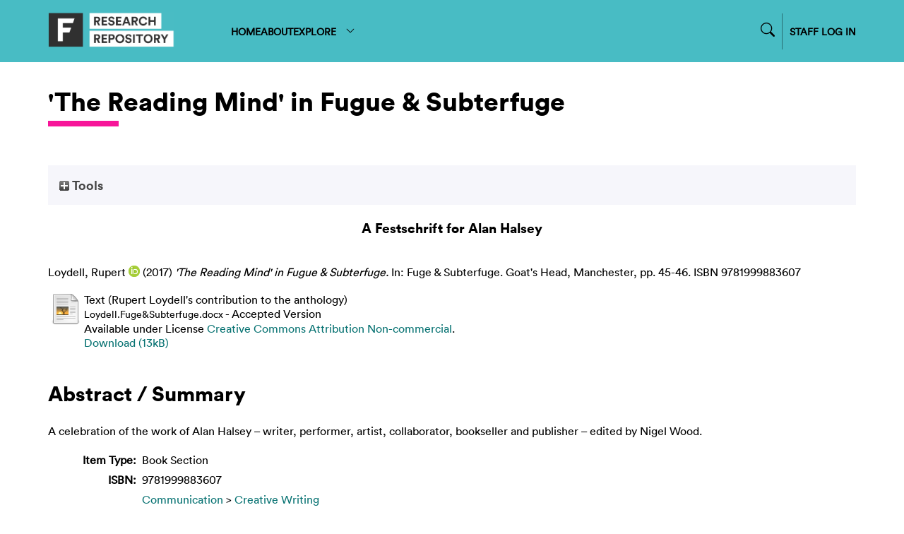

--- FILE ---
content_type: text/html; charset=utf-8
request_url: https://repository.falmouth.ac.uk/2783/
body_size: 31263
content:
<!DOCTYPE html>
<html xmlns="http://www.w3.org/1999/xhtml">

<head>
    <meta http-equiv="X-UA-Compatible" content="IE=edge" />
    <meta name="viewport" content="width=device-width, initial-scale=1.0" />
    <title> 'The Reading Mind' in Fugue &amp; Subterfuge  - Falmouth University Research Repository (FURR)</title>
    <link rel="icon" href="/favicon.ico" type="image/vnd.microsoft.icon" />
    <link rel="shortcut icon" href="/favicon.ico" type="image/vnd.microsoft.icon" />
    <meta content="2783" name="eprints.eprintid" />
<meta name="eprints.rev_number" content="23" />
<meta content="archive" name="eprints.eprint_status" />
<meta name="eprints.userid" content="478" />
<meta name="eprints.dir" content="disk0/00/00/27/83" />
<meta content="2018-01-08 10:27:57" name="eprints.datestamp" />
<meta name="eprints.lastmod" content="2024-11-18 15:06:44" />
<meta name="eprints.status_changed" content="2018-01-08 10:27:57" />
<meta name="eprints.type" content="book_section" />
<meta name="eprints.metadata_visibility" content="show" />
<meta name="eprints.creators_name" content="Loydell, Rupert" />
<meta name="eprints.creators_id" content="111298" />
<meta name="eprints.creators_orcid" content="0000-0003-2730-8489" />
<meta content="http://www.loc.gov/loc.terms/relators/CTB" name="eprints.contributors_type" />
<meta content="Loydell, Rupert" name="eprints.contributors_name" />
<meta content="111298" name="eprints.contributors_id" />
<meta name="eprints.title" content="'The Reading Mind' in Fugue &amp; Subterfuge" />
<meta name="eprints.ispublished" content="pub" />
<meta content="cre_wri" name="eprints.subjects" />
<meta content="literature" name="eprints.subjects" />
<meta name="eprints.subjects" content="journ" />
<meta content="SOCD" name="eprints.divisions" />
<meta content="A celebration of the work of Alan Halsey – writer, performer, artist, collaborator, bookseller and publisher – edited by Nigel Wood." name="eprints.abstract" />
<meta name="eprints.date" content="2017-12" />
<meta content="published" name="eprints.date_type" />
<meta name="eprints.publisher" content="Goat's Head" />
<meta content="public" name="eprints.full_text_status" />
<meta name="eprints.place_of_pub" content="Manchester" />
<meta name="eprints.pagerange" content="45-46" />
<meta name="eprints.refereed" content="FALSE" />
<meta name="eprints.isbn" content="9781999883607" />
<meta name="eprints.book_title" content="Fuge &amp; Subterfuge" />
<meta name="eprints.editors_name" content="Wood, Nigel" />
<meta content="Paperback book" name="eprints.output_media" />
<meta name="eprints.fp7_project" content="no" />
<meta name="eprints.fp7_type" content="info:eu-repo/semantics/bookPart" />
<meta name="eprints.dates_date" content="2017-12" />
<meta name="eprints.dates_date_type" content="published" />
<meta name="eprints.alt_title" content="A Festschrift for Alan Halsey" />
<meta content="no" name="eprints.sensitivity" />
<meta name="eprints.ref2020_proposed" content="yes" />
<meta name="eprints.browse_ids" content="111298" />
<meta name="eprints.browse_ids" content="111298" />
<meta content="2017-12" name="eprints.hoa_date_pub" />
<meta name="eprints.hoa_date_fcd" content="2018-01-05" />
<meta name="eprints.hoa_date_foa" content="2018-01-08" />
<meta content="AM" name="eprints.hoa_version_fcd" />
<meta name="eprints.hoa_exclude" content="FALSE" />
<meta content="  Loydell, Rupert ORCID logoORCID: https://orcid.org/0000-0003-2730-8489 &lt;https://orcid.org/0000-0003-2730-8489&gt;  (2017) 'The Reading Mind' in Fugue &amp; Subterfuge.   In:  Fuge &amp; Subterfuge.   Goat's Head, Manchester, pp. 45-46.  ISBN 9781999883607     " name="eprints.citation" />
<meta name="eprints.document_url" content="https://repository.falmouth.ac.uk/2783/1/Loydell.Fuge%26Subterfuge.docx" />
<link rel="schema.DC" href="http://purl.org/DC/elements/1.0/" />
<meta content="https://repository.falmouth.ac.uk/2783/" name="DC.relation" />
<meta name="DC.title" content="'The Reading Mind' in Fugue &amp; Subterfuge" />
<meta name="DC.creator" content="Loydell, Rupert" />
<meta name="DC.subject" content="Creative Writing" />
<meta content="Literature" name="DC.subject" />
<meta name="DC.subject" content="Journalism" />
<meta name="DC.description" content="A celebration of the work of Alan Halsey – writer, performer, artist, collaborator, bookseller and publisher – edited by Nigel Wood." />
<meta name="DC.publisher" content="Goat's Head" />
<meta content="Wood, Nigel" name="DC.contributor" />
<meta name="DC.date" content="2017-12" />
<meta name="DC.type" content="Book Section" />
<meta name="DC.type" content="NonPeerReviewed" />
<meta name="DC.format" content="text" />
<meta content="en" name="DC.language" />
<meta content="cc_by_nc_4" name="DC.rights" />
<meta name="DC.identifier" content="https://repository.falmouth.ac.uk/2783/1/Loydell.Fuge%26Subterfuge.docx" />
<meta content="  Loydell, Rupert ORCID logoORCID: https://orcid.org/0000-0003-2730-8489 &lt;https://orcid.org/0000-0003-2730-8489&gt;  (2017) 'The Reading Mind' in Fugue &amp; Subterfuge.   In:  Fuge &amp; Subterfuge.   Goat's Head, Manchester, pp. 45-46.  ISBN 9781999883607     " name="DC.identifier" />
<!-- Highwire Press meta tags -->
<meta name="citation_title" content="'The Reading Mind' in Fugue &amp; Subterfuge" />
<meta content="Loydell, Rupert" name="citation_author" />
<meta content="2017/12" name="citation_publication_date" />
<meta content="2018/01/08" name="citation_online_date" />
<meta name="citation_isbn" content="9781999883607" />
<meta name="citation_firstpage" content="45" />
<meta name="citation_lastpage" content="46" />
<meta name="citation_pdf_url" content="https://repository.falmouth.ac.uk/2783/1/Loydell.Fuge%26Subterfuge.docx" />
<meta name="citation_date" content="2017/12" />
<meta content="2017/12" name="citation_cover_date" />
<meta content="Fuge &amp; Subterfuge" name="citation_book_title" />
<meta content="Goat's Head" name="citation_publisher" />
<meta content="A celebration of the work of Alan Halsey – writer, performer, artist, collaborator, bookseller and publisher – edited by Nigel Wood." name="citation_abstract" />
<meta name="citation_language" content="en" />
<meta name="citation_editor" content="Wood, Nigel" />
<meta content="Creative Writing; Literature; Journalism" name="citation_keywords" />
<!-- PRISM meta tags -->
<link href="https://www.w3.org/submissions/2020/SUBM-prism-20200910/" rel="schema.prism" />
<meta name="prism.dateReceived" content="2018-01-08T10:27:57" />
<meta name="prism.modificationDate" content="2024-11-18T15:06:44" />
<meta content="45-46" name="prism.pageRange" />
<meta content="45" name="prism.startingPage" />
<meta content="46" name="prism.endingPage" />
<meta content="9781999883607" name="prism.isbn" />
<meta content="Creative Writing" name="prism.keyword" />
<meta name="prism.keyword" content="Literature" />
<meta name="prism.keyword" content="Journalism" />
<link href="https://repository.falmouth.ac.uk/2783/" rel="canonical" />
<link type="text/xml; charset=utf-8" title="OpenURL ContextObject" rel="alternate" href="https://repository.falmouth.ac.uk/cgi/export/eprint/2783/ContextObject/falmouth-eprint-2783.xml" />
<link href="https://repository.falmouth.ac.uk/cgi/export/eprint/2783/HTML/falmouth-eprint-2783.html" rel="alternate" type="text/html; charset=utf-8" title="HTML Citation" />
<link href="https://repository.falmouth.ac.uk/cgi/export/eprint/2783/COinS/falmouth-eprint-2783.txt" rel="alternate" type="text/plain; charset=utf-8" title="OpenURL ContextObject in Span" />
<link rel="alternate" href="https://repository.falmouth.ac.uk/cgi/export/eprint/2783/RefWorks/falmouth-eprint-2783.ref" title="RefWorks" type="text/plain" />
<link href="https://repository.falmouth.ac.uk/cgi/export/eprint/2783/RDFN3/falmouth-eprint-2783.n3" rel="alternate" type="text/n3" title="RDF+N3" />
<link href="https://repository.falmouth.ac.uk/cgi/export/eprint/2783/METS/falmouth-eprint-2783.xml" rel="alternate" type="text/xml; charset=utf-8" title="METS" />
<link rel="alternate" href="https://repository.falmouth.ac.uk/cgi/export/eprint/2783/RIOXX2/falmouth-eprint-2783.xml" type="text/xml; charset=utf-8" title="RIOXX2 XML" />
<link type="text/plain" title="Refer" rel="alternate" href="https://repository.falmouth.ac.uk/cgi/export/eprint/2783/Refer/falmouth-eprint-2783.refer" />
<link title="Dublin Core" type="text/plain; charset=utf-8" href="https://repository.falmouth.ac.uk/cgi/export/eprint/2783/DC/falmouth-eprint-2783.txt" rel="alternate" />
<link title="JSON" type="application/json; charset=utf-8" href="https://repository.falmouth.ac.uk/cgi/export/eprint/2783/JSON/falmouth-eprint-2783.js" rel="alternate" />
<link href="https://repository.falmouth.ac.uk/cgi/export/eprint/2783/EndNote/falmouth-eprint-2783.enw" rel="alternate" type="text/plain; charset=utf-8" title="EndNote" />
<link href="https://repository.falmouth.ac.uk/cgi/export/eprint/2783/Atom/falmouth-eprint-2783.xml" rel="alternate" title="Atom" type="application/atom+xml;charset=utf-8" />
<link href="https://repository.falmouth.ac.uk/cgi/export/eprint/2783/RDFNT/falmouth-eprint-2783.nt" rel="alternate" type="text/plain" title="RDF+N-Triples" />
<link title="Multiline CSV" type="text/csv; charset=utf-8" href="https://repository.falmouth.ac.uk/cgi/export/eprint/2783/CSV/falmouth-eprint-2783.csv" rel="alternate" />
<link rel="alternate" href="https://repository.falmouth.ac.uk/cgi/export/eprint/2783/MODS/falmouth-eprint-2783.xml" title="MODS" type="text/xml; charset=utf-8" />
<link rel="alternate" href="https://repository.falmouth.ac.uk/cgi/export/eprint/2783/Text/falmouth-eprint-2783.txt" title="ASCII Citation" type="text/plain; charset=utf-8" />
<link rel="alternate" href="https://repository.falmouth.ac.uk/cgi/export/eprint/2783/RIS/falmouth-eprint-2783.ris" title="Reference Manager" type="text/plain" />
<link title="EP3 XML" type="application/vnd.eprints.data+xml; charset=utf-8" rel="alternate" href="https://repository.falmouth.ac.uk/cgi/export/eprint/2783/XML/falmouth-eprint-2783.xml" />
<link href="https://repository.falmouth.ac.uk/cgi/export/eprint/2783/BibTeX/falmouth-eprint-2783.bib" rel="alternate" type="text/plain; charset=utf-8" title="BibTeX" />
<link title="MPEG-21 DIDL" type="text/xml; charset=utf-8" rel="alternate" href="https://repository.falmouth.ac.uk/cgi/export/eprint/2783/DIDL/falmouth-eprint-2783.xml" />
<link rel="alternate" href="https://repository.falmouth.ac.uk/cgi/export/eprint/2783/Simple/falmouth-eprint-2783.txt" title="Simple Metadata" type="text/plain; charset=utf-8" />
<link type="application/rdf+xml" title="RDF+XML" href="https://repository.falmouth.ac.uk/cgi/export/eprint/2783/RDFXML/falmouth-eprint-2783.rdf" rel="alternate" />
<link href="https://repository.falmouth.ac.uk/cgi/export/eprint/2783/DC_Ext/falmouth-eprint-2783.txt" rel="alternate" type="text/plain; charset=utf-8" title="Dublin Core" />
<link rel="Top" href="https://repository.falmouth.ac.uk/" />
    <link href="https://repository.falmouth.ac.uk/sword-app/servicedocument" rel="Sword" />
    <link rel="SwordDeposit" href="https://repository.falmouth.ac.uk/id/contents" />
    <link rel="Search" type="text/html" href="https://repository.falmouth.ac.uk/cgi/search" />
    <link href="https://repository.falmouth.ac.uk/cgi/opensearchdescription" type="application/opensearchdescription+xml" rel="Search" title="Falmouth University Research Repository (FURR)" />
    <script type="text/javascript">
// <![CDATA[
var eprints_http_root = "https://repository.falmouth.ac.uk";
var eprints_http_cgiroot = "https://repository.falmouth.ac.uk/cgi";
var eprints_oai_archive_id = "repository.falmouth.ac.uk";
var eprints_logged_in = false;
var eprints_logged_in_userid = 0; 
var eprints_logged_in_username = ""; 
var eprints_logged_in_usertype = ""; 
var eprints_lang_id = "en";
// ]]></script>
    <style type="text/css">.ep_logged_in { display: none }</style>
    <link href="/style/auto-3.4.5.css?1762443491" type="text/css" rel="stylesheet" />
    <script src="/javascript/auto-3.4.5.js?1762443491" type="text/javascript">
//padder
</script>
    <!--[if lte IE 6]>
        <link rel="stylesheet" type="text/css" href="/style/ie6.css" />
   <![endif]-->
    <meta name="Generator" content="EPrints 3.4.5" />
    <meta content="text/html; charset=UTF-8" http-equiv="Content-Type" />
    <meta http-equiv="Content-Language" content="en" />
    
</head>

<body>
  <div id="page-container">
    <div id="content-wrap">
    <div id="header-nav-wrapper">
      <div id="header-nav" class="container">
        <div id="header-nav-logo">
          <a href="/">
		  <img src="/images/falmouth-logo.png" style="height: 50px;" />
          </a>
        </div>
        <div id="header-nav-links">
		<div class="nav-link"><a href="/">HOME</a></div>
		<div class="nav-link"><a href="/page/information">ABOUT</a></div>
		<div class="nav-link d-none" id="logged-in-help"><a href="/page/help">HELP</a></div>
	  <div class="nav-link">
		  <a menu="nav-link-explore-menu" id="nav-link-explore">
              EXPLORE
              <svg width="16" height="16" fill="currentColor" class="bi bi-chevron-down" viewBox="0 0 16 16">
                <path fill-rule="evenodd" d="M1.646 4.646a.5.5 0 0 1 .708 0L8 10.293l5.646-5.647a.5.5 0 0 1 .708.708l-6 6a.5.5 0 0 1-.708 0l-6-6a.5.5 0 0 1 0-.708"></path>
              </svg>
            </a>
            <div id="nav-link-explore-menu" style="position: absolute; z-index: 1;">
	      <p class="nav-link-explore-menu-title">Search for research outputs</p>
	      <a href="/cgi/search/advanced" class="nav-dropdown mb-2"><img class="nav-chevron" src="/images/falmouth-nav-chevron.svg" />Advanced Search</a>
	      <p class="nav-link-explore-menu-title">Browse repository by category</p>
              <a href="/view/year/" class="nav-dropdown"><img class="nav-chevron" src="/images/falmouth-nav-chevron.svg" />Year</a>
              <a href="/view/creators" class="nav-dropdown"><img class="nav-chevron" src="/images/falmouth-nav-chevron.svg" />Author/Creator</a>
              <a href="/view/subjects/" class="nav-dropdown"><img class="nav-chevron" src="/images/falmouth-nav-chevron.svg" />Subject</a>
              <a href="/divisions.html" class="nav-dropdown"><img class="nav-chevron" src="/images/falmouth-nav-chevron.svg" />Department</a>
              <a href="/view/groups" class="nav-dropdown"><img class="nav-chevron" src="/images/falmouth-nav-chevron.svg" />Research Centre</a>
            </div>
	  </div>
        </div>
        <div id="header-nav-search-login">
          <div id="header-nav-search">

<form method="get" accept-charset="utf-8" action="/cgi/facet/simple2" style="display:inline">
	<input class="ep_tm_searchbarbox_falmouth d-none" size="30" type="text" name="q" placeholder="Search for research outputs..." />
		  <!--<input class="ep_tm_searchbarbutton_falmouth" value="Search" type="submit" name="_action_search"/>-->
	<input type="hidden" name="_action_search" value="Search" />
	<input type="hidden" name="_order" value="bytitle" />
	<input type="hidden" name="basic_srchtype" value="ALL" />
	<input type="hidden" name="_satisfyall" value="ALL" />
                </form>
		<div id="nav-search-icon-wrapper">
<svg width="14" height="14" fill="currentColor" class="bi bi-search nav-search-icon" viewBox="0 0 16 16">
  <path d="M11.742 10.344a6.5 6.5 0 1 0-1.397 1.398h-.001q.044.06.098.115l3.85 3.85a1 1 0 0 0 1.415-1.414l-3.85-3.85a1 1 0 0 0-.115-.1zM12 6.5a5.5 5.5 0 1 1-11 0 5.5 5.5 0 0 1 11 0"></path>
</svg>
                </div>

          </div>
          <div id="header-nav-login">
		  <a href="/cgi/users/home">
		    STAFF LOG IN
                  </a>
          </div>
          <div id="header-nav-loggedin" class="d-none">
		  <div class="centr">
<svg width="24" height="24" fill="currentColor" class="bi bi-person-circle" viewBox="0 0 16 16">
  <path d="M11 6a3 3 0 1 1-6 0 3 3 0 0 1 6 0"></path>
  <path fill-rule="evenodd" d="M0 8a8 8 0 1 1 16 0A8 8 0 0 1 0 8m8-7a7 7 0 0 0-5.468 11.37C3.242 11.226 4.805 10 8 10s4.757 1.225 5.468 2.37A7 7 0 0 0 8 1"></path>
</svg>
<a menu="nav-link-loggedin-menu" id="nav-link-explore" class="pl-1">
<svg width="20" height="20" fill="currentColor" class="bi bi-chevron-down" viewBox="0 0 16 16">
  <path fill-rule="evenodd" d="M1.646 4.646a.5.5 0 0 1 .708 0L8 10.293l5.646-5.647a.5.5 0 0 1 .708.708l-6 6a.5.5 0 0 1-.708 0l-6-6a.5.5 0 0 1 0-.708"></path>
</svg>
</a>
            <div id="nav-link-loggedin-menu" style="position: absolute; z-index: 1; display:block;">
		    <ul class="ep_tm_key_tools" id="ep_tm_menu_tools"><li class="ep_tm_key_tools_item"><a class="ep_not_logged_in" href="/cgi/users/home">Login</a></li></ul>
            </div>
            </div>
          </div>
        </div>
      </div>
    </div>

    <!-- responsive nav -->
    <div id="header-nav-wrapper-small">
      <div id="header-nav" class="container">
        <div id="header-nav-logo">
          <a href="/">
		  <img src="/images/falmouth-logo.png" style="height: 50px;" />
          </a>
        </div>
        <div id="header-nav-responsive">
<svg width="30" height="30" fill="currentColor" class="bi bi-list" viewBox="0 0 16 16">
  <path fill-rule="evenodd" d="M2.5 12a.5.5 0 0 1 .5-.5h10a.5.5 0 0 1 0 1H3a.5.5 0 0 1-.5-.5m0-4a.5.5 0 0 1 .5-.5h10a.5.5 0 0 1 0 1H3a.5.5 0 0 1-.5-.5m0-4a.5.5 0 0 1 .5-.5h10a.5.5 0 0 1 0 1H3a.5.5 0 0 1-.5-.5"></path>
</svg>
        </div>
      </div>
      <div id="header-nav-dropdown" class="container" style="display: none;">
        <div id="header-nav-links" class="">
	  <div class="nav-link"><a href="/">HOME</a></div>
	  <div class="nav-link"><a href="/page/information">ABOUT</a></div>
	  <div class="nav-link d-none" id="logged-in-help-responsive"><a href="/page/help">HELP</a></div>
	  <div class="nav-link"><a href="/view.html">BROWSE</a></div>
          <div id="header-nav-login-responsive">
            <a href="/cgi/users/login">
              STAFF LOG IN
            </a>
          </div>
          <div id="header-nav-loggedin-responsive" class="d-none">
            <ul class="ep_tm_key_tools" id="ep_tm_menu_tools"><li class="ep_tm_key_tools_item"><a class="ep_not_logged_in" href="/cgi/users/home">Login</a></li></ul>
          </div>


        <div id="header-nav-search-login-responsive">
          <div id="header-nav-search">

<form method="get" accept-charset="utf-8" action="/cgi/facet/simple2" style="display:inline">
	<input class="ep_tm_searchbarbox_falmouth -none" size="30" type="text" name="q" placeholder="Search for research outputs..." />
		  <!--<input class="ep_tm_searchbarbutton_falmouth" value="Search" type="submit" name="_action_search"/>-->
	<input type="hidden" name="_action_search" value="Search" />
	<input type="hidden" name="_order" value="bytitle" />
	<input type="hidden" name="basic_srchtype" value="ALL" />
	<input type="hidden" name="_satisfyall" value="ALL" />
                </form>
		<div id="nav-search-icon-wrapper">
			<svg width="14" height="14" fill="currentColor" class="bi bi-search nav-search-icon" viewBox="0 0 16 16">
  <path d="M11.742 10.344a6.5 6.5 0 1 0-1.397 1.398h-.001q.044.06.098.115l3.85 3.85a1 1 0 0 0 1.415-1.414l-3.85-3.85a1 1 0 0 0-.115-.1zM12 6.5a5.5 5.5 0 1 1-11 0 5.5 5.5 0 0 1 11 0"></path>
			</svg>
                </div>

          </div>
          </div>

        </div>
      </div>
    </div>
    <!-- END OF responsive nav -->

    
    <div id="page-wrap" class="container page-container page-wrap-internal">
      <div id="page-wrap-inner">
        <h1>

'The Reading Mind' in Fugue &amp; Subterfuge

</h1>
	<div class="heading-underline"></div>
        <div class="ep_summary_content"><div class="ep_summary_content_top"><div class="ep_summary_box ep_plugin_summary_box_tools" id="ep_summary_box_2"><div class="ep_summary_box_title"><div class="ep_no_js">Tools</div><div class="ep_only_js" id="ep_summary_box_2_colbar" style="display: none"><a onclick="EPJS_blur(event); EPJS_toggleSlideScroll('ep_summary_box_2_content',true,'ep_summary_box_2');EPJS_toggle('ep_summary_box_2_colbar',true);EPJS_toggle('ep_summary_box_2_bar',false);return false" class="ep_box_collapse_link" href="#"><img border="0" alt="-" src="/style/images/minus.png" /> Tools</a></div><div class="ep_only_js" id="ep_summary_box_2_bar"><a onclick="EPJS_blur(event); EPJS_toggleSlideScroll('ep_summary_box_2_content',false,'ep_summary_box_2');EPJS_toggle('ep_summary_box_2_colbar',false);EPJS_toggle('ep_summary_box_2_bar',true);return false" class="ep_box_collapse_link" href="#"><img src="/style/images/plus.png" border="0" alt="+" /> Tools</a></div></div><div id="ep_summary_box_2_content" class="ep_summary_box_body" style="display: none"><div id="ep_summary_box_2_content_inner"><div class="ep_block" style="margin-bottom: 1em"><form method="get" action="https://repository.falmouth.ac.uk/cgi/export_redirect" accept-charset="utf-8">
  <input type="hidden" name="eprintid" value="2783" id="eprintid" />
  <select aria-labelledby="box_tools_export_button" name="format">
    <option value="ContextObject">OpenURL ContextObject</option>
    <option value="HTML">HTML Citation</option>
    <option value="COinS">OpenURL ContextObject in Span</option>
    <option value="RefWorks">RefWorks</option>
    <option value="RDFN3">RDF+N3</option>
    <option value="METS">METS</option>
    <option value="RIOXX2">RIOXX2 XML</option>
    <option value="Refer">Refer</option>
    <option value="DC">Dublin Core</option>
    <option value="JSON">JSON</option>
    <option value="EndNote">EndNote</option>
    <option value="Atom">Atom</option>
    <option value="RDFNT">RDF+N-Triples</option>
    <option value="CSV">Multiline CSV</option>
    <option value="MODS">MODS</option>
    <option value="Text">ASCII Citation</option>
    <option value="RIS">Reference Manager</option>
    <option value="XML">EP3 XML</option>
    <option value="BibTeX">BibTeX</option>
    <option value="DIDL">MPEG-21 DIDL</option>
    <option value="Simple">Simple Metadata</option>
    <option value="RDFXML">RDF+XML</option>
    <option value="DC_Ext">Dublin Core</option>
  </select>
  <input type="submit" class="ep_form_action_button" value="Export" id="box_tools_export_button" />
</form></div><div class="addtoany_share_buttons"><a target="_blank" href="https://www.addtoany.com/share?linkurl=https://repository.falmouth.ac.uk/id/eprint/2783&amp;title='The Reading Mind' in Fugue &amp; Subterfuge"><img alt="Add to Any" src="/images/shareicon/a2a.svg" class="ep_form_action_button" /></a><a href="https://www.addtoany.com/add_to/twitter?linkurl=https://repository.falmouth.ac.uk/id/eprint/2783&amp;linkname='The Reading Mind' in Fugue &amp; Subterfuge" target="_blank"><img alt="Add to Twitter" src="/images/shareicon/twitter.svg" class="ep_form_action_button" /></a><a target="_blank" href="https://www.addtoany.com/add_to/facebook?linkurl=https://repository.falmouth.ac.uk/id/eprint/2783&amp;linkname='The Reading Mind' in Fugue &amp; Subterfuge"><img src="/images/shareicon/facebook.svg" alt="Add to Facebook" class="ep_form_action_button" /></a><a target="_blank" href="https://www.addtoany.com/add_to/linkedin?linkurl=https://repository.falmouth.ac.uk/id/eprint/2783&amp;linkname='The Reading Mind' in Fugue &amp; Subterfuge"><img class="ep_form_action_button" alt="Add to Linkedin" src="/images/shareicon/linkedin.svg" /></a><a target="_blank" href="https://www.addtoany.com/add_to/pinterest?linkurl=https://repository.falmouth.ac.uk/id/eprint/2783&amp;linkname='The Reading Mind' in Fugue &amp; Subterfuge"><img class="ep_form_action_button" alt="Add to Pinterest" src="/images/shareicon/pinterest.svg" /></a><a target="_blank" href="https://www.addtoany.com/add_to/email?linkurl=https://repository.falmouth.ac.uk/id/eprint/2783&amp;linkname='The Reading Mind' in Fugue &amp; Subterfuge"><img class="ep_form_action_button" alt="Add to Email" src="/images/shareicon/email.svg" /></a></div></div></div></div></div><div class="ep_summary_content_left"></div><div class="ep_summary_content_right"></div><div class="ep_summary_content_main">

  
    <h4 style="text-align: center; margin: 1em auto 2em auto">A Festschrift for Alan Halsey</h4>
  

  <p style="margin-bottom: 1em">
    


    <span class="person orcid-person"><span class="person_name">Loydell, Rupert</span> <a href="https://orcid.org/0000-0003-2730-8489" class="orcid" target="_blank"><img alt="ORCID logo" src="/images/orcid_16x16.png" /><span class="orcid-tooltip">ORCID: https://orcid.org/0000-0003-2730-8489</span></a></span>
  

(2017)

<em>'The Reading Mind' in Fugue &amp; Subterfuge.</em>


    
      In:  
      Fuge &amp; Subterfuge.
    
    
    Goat's Head, Manchester, pp. 45-46.
     ISBN 9781999883607
  


  



  </p>

  

  

  

 <!-- FALMOUTH-176 Remove request a copy option on items without documents [am 14/10/2024] -->
   <!--  <epc:if test="length($docs) = 0">
      <epc:phrase ref="page:nofulltext" />
      <epc:if test="$item.contact_email().is_set() and eprint_status = 'archive'">
        (<a href="{$config{http_cgiurl}}/request_doc?eprintid={eprintid}"><epc:phrase ref="request:button" /></a>)
      </epc:if>
    </epc:if> -->
  
    
      
      <table>
        
	
          <tr>
            <td valign="top" align="right"><a class="ep_document_link" href="https://repository.falmouth.ac.uk/2783/1/Loydell.Fuge%26Subterfuge.docx"><img border="0" alt="[thumbnail of Rupert Loydell's contribution to the anthology]" src="https://repository.falmouth.ac.uk/style/images/fileicons/text.png" class="ep_doc_icon" /></a></td>
            <td valign="top">
              

<!-- document citation -->


<span class="ep_document_citation">
<span class="document_format">Text (Rupert Loydell's contribution to the anthology)</span>
<br /><span class="document_filename">Loydell.Fuge&amp;Subterfuge.docx</span>
 - Accepted Version


  <br />Available under License <a href="http://creativecommons.org/licenses/by-nc/4.0/">Creative Commons Attribution Non-commercial</a>.

</span>

<br />
              <a href="https://repository.falmouth.ac.uk/2783/1/Loydell.Fuge%26Subterfuge.docx" class="ep_document_link">Download (13kB)</a>
              
			  
			  
              
  
              <ul>
              
              </ul>
            </td>
          </tr>
	
        
      </table>
    

  

  

  
    <h2>Abstract / Summary</h2>
    <p style="text-align: left; margin: 1em auto 0em auto"><p class="ep_field_para">A celebration of the work of Alan Halsey – writer, performer, artist, collaborator, bookseller and publisher – edited by Nigel Wood.</p></p>
  

  <table style="margin-bottom: 1em; margin-top: 1em;" cellpadding="3">
    <tr>
      <th align="right">Item Type:</th>
      <td>
        Book Section
        
        
        
      </td>
    </tr>

    <!-- FALMOUTH-86 -->
    

    

    


    
    
    
    
    
    
    
    
    
        <tr>
          <th align="right">ISBN:</th>
          <td valign="top">9781999883607</td>
        </tr>
      
    
    
    
    
    
    
        <tr>
          <th align="right">Subjects:</th>
          <td valign="top"><a href="https://repository.falmouth.ac.uk/view/subjects/comm.html">Communication</a> &gt; <a href="https://repository.falmouth.ac.uk/view/subjects/cre=5Fwri.html">Creative Writing</a><br /><a href="https://repository.falmouth.ac.uk/view/subjects/literature.html">Literature</a><br /><a href="https://repository.falmouth.ac.uk/view/subjects/comm.html">Communication</a> &gt; <a href="https://repository.falmouth.ac.uk/view/subjects/journ.html">Journalism</a></td>
        </tr>
      
    
    
        <tr>
          <th align="right">Department:</th>
          <td valign="top"><a href="https://repository.falmouth.ac.uk/view/divisions/SOCD/">School of Communication</a></td>
        </tr>
      
    
    
    
    
    
    
        <tr>
          <th align="right">Depositing User:</th>
          <td valign="top">

<a href="https://repository.falmouth.ac.uk/cgi/users/home?screen=User::View&amp;userid=478"><span class="ep_name_citation"><span class="person_name">Rupert Loydell</span></span></a>

</td>
        </tr>
      
    
    
        <tr>
          <th align="right">Date Deposited:</th>
          <td valign="top">08 Jan 2018 10:27</td>
        </tr>
      
    
    
        <tr>
          <th align="right">Last Modified:</th>
          <td valign="top">18 Nov 2024 15:06</td>
        </tr>
      
    
    <tr>
      <th align="right">URI:</th>
      <td valign="top"><a href="https://repository.falmouth.ac.uk/id/eprint/2783">https://repository.falmouth.ac.uk/id/eprint/2783</a></td>
    </tr>
  </table>
  
  

  
  

  
    <table class="ep_summary_page_actions">
    
      <tr>
        <td><a href="/cgi/users/home?screen=EPrint%3A%3AView&amp;eprintid=2783"><img class="ep_form_action_icon" alt="View Item" role="button" src="/style/images/action_view.png" /></a></td>
        <td>View Record (staff only)</td>
      </tr>
    
    </table>
  

</div><div class="ep_summary_content_bottom"><div class="ep_summary_box ep_plugin_summary_box_altmetric" id="ep_summary_box_1"><div class="ep_summary_box_title"><div class="ep_no_js">Altmetric</div><div id="ep_summary_box_1_colbar" class="ep_only_js"><a class="ep_box_collapse_link" onclick="EPJS_blur(event); EPJS_toggleSlideScroll('ep_summary_box_1_content',true,'ep_summary_box_1');EPJS_toggle('ep_summary_box_1_colbar',true);EPJS_toggle('ep_summary_box_1_bar',false);return false" href="#"><img border="0" src="/style/images/minus.png" alt="-" /> Altmetric</a></div><div class="ep_only_js" id="ep_summary_box_1_bar" style="display: none"><a href="#" onclick="EPJS_blur(event); EPJS_toggleSlideScroll('ep_summary_box_1_content',false,'ep_summary_box_1');EPJS_toggle('ep_summary_box_1_colbar',true);EPJS_toggle('ep_summary_box_1_bar',false);return false" class="ep_box_collapse_link"><img border="0" alt="+" src="/style/images/plus.png" /> Altmetric</a></div></div><div id="ep_summary_box_1_content" class="ep_summary_box_body"><div id="ep_summary_box_1_content_inner"><div data-altmetric-id-type="isbn" class="altmetric_summary_page" id="altmetric_summary_page_262516D9" data-altmetric-id="9781999883607"></div><script type="text/javascript">
// <![CDATA[
new EP_Altmetric_Badge( 'altmetric_summary_page_262516D9' );
// ]]></script></div></div></div></div><div class="ep_summary_content_after"></div></div>
      </div>
    </div>
    </div>
    <footer id="footer">
      <div id="footer-wrapper">
        <div id="footer-links" class="container">
          <div id="footer-links-left">
            © Falmouth University 2024 
          </div>
          <div id="footer-links-right">
	    
	<a href="http://repository.falmouth.ac.uk/id/eprint/4582">Accessibility Statement</a>
	<a href="https://www.falmouth.ac.uk/website-cookie-policy">Cookie Policy</a>
	<a href="https://www.falmouth.ac.uk/copyright">Copyright</a>
	<a href="https://www.falmouth.ac.uk/data-privacy">Data Privacy</a>
	<a href="https://www.falmouth.ac.uk/student-regulations">Student Regulations</a>
	<a href="https://www.falmouth.ac.uk/terms-use">Terms of use</a>

          </div>
        </div>
      </div>
    </footer>
  </div>
</body>

</html>